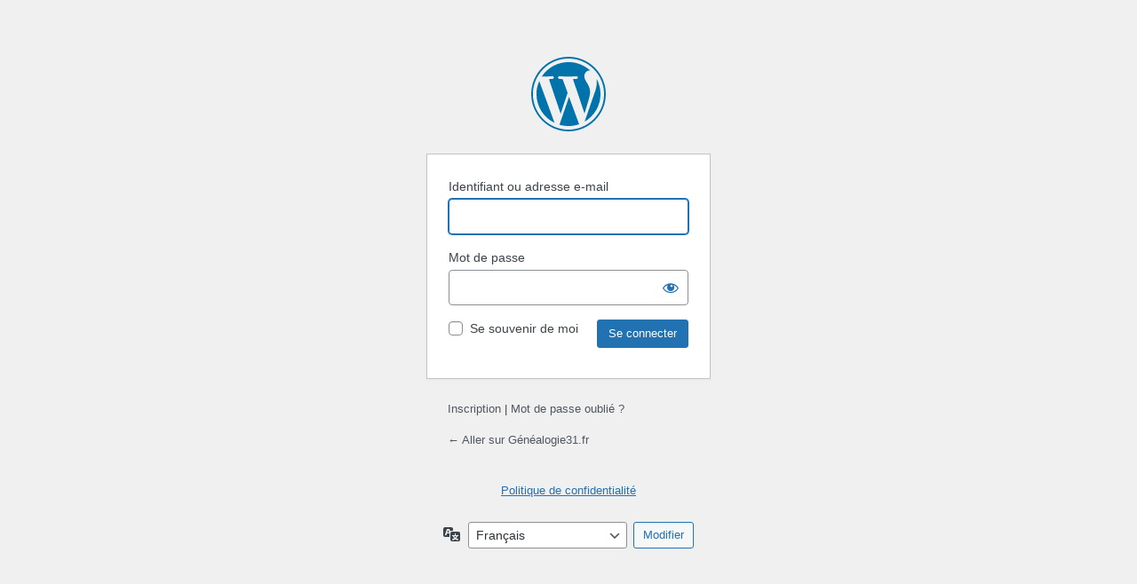

--- FILE ---
content_type: text/html; charset=UTF-8
request_url: http://genealogie31.fr/blog/wp-login.php?redirect_to=http%3A%2F%2Fgenealogie31.fr%2Fblog%2Findex.php%2Fforum%2Fprofile%2Fabhf%2F
body_size: 2930
content:
<!DOCTYPE html>
	<html lang="fr-FR">
	<head>
	<meta http-equiv="Content-Type" content="text/html; charset=UTF-8" />
	<title>Se connecter &lsaquo; Généalogie31.fr &#8212; WordPress</title>
	<meta name='robots' content='max-image-preview:large, noindex, noarchive' />
<link rel='stylesheet' id='dashicons-css' href='http://genealogie31.fr/blog/wp-includes/css/dashicons.min.css?ver=6.2.8' type='text/css' media='all' />
<link rel='stylesheet' id='buttons-css' href='http://genealogie31.fr/blog/wp-includes/css/buttons.min.css?ver=6.2.8' type='text/css' media='all' />
<link rel='stylesheet' id='forms-css' href='http://genealogie31.fr/blog/wp-admin/css/forms.min.css?ver=6.2.8' type='text/css' media='all' />
<link rel='stylesheet' id='l10n-css' href='http://genealogie31.fr/blog/wp-admin/css/l10n.min.css?ver=6.2.8' type='text/css' media='all' />
<link rel='stylesheet' id='login-css' href='http://genealogie31.fr/blog/wp-admin/css/login.min.css?ver=6.2.8' type='text/css' media='all' />
	<meta name='referrer' content='strict-origin-when-cross-origin' />
		<meta name="viewport" content="width=device-width" />
	<link rel="icon" href="http://genealogie31.fr/blog/wp-content/uploads/2020/04/10390131_539729972823405_7302956460500852522_n-150x150.jpg" sizes="32x32" />
<link rel="icon" href="http://genealogie31.fr/blog/wp-content/uploads/2020/04/10390131_539729972823405_7302956460500852522_n-300x300.jpg" sizes="192x192" />
<link rel="apple-touch-icon" href="http://genealogie31.fr/blog/wp-content/uploads/2020/04/10390131_539729972823405_7302956460500852522_n-300x300.jpg" />
<meta name="msapplication-TileImage" content="http://genealogie31.fr/blog/wp-content/uploads/2020/04/10390131_539729972823405_7302956460500852522_n-300x300.jpg" />
	</head>
	<body class="login no-js login-action-login wp-core-ui  locale-fr-fr">
	<script type="text/javascript">
		document.body.className = document.body.className.replace('no-js','js');
	</script>
		<div id="login">
		<h1><a href="https://fr.wordpress.org/">Propulsé par WordPress</a></h1>
	
		<form name="loginform" id="loginform" action="http://genealogie31.fr/blog/wp-login.php" method="post">
			<p>
				<label for="user_login">Identifiant ou adresse e-mail</label>
				<input type="text" name="log" id="user_login" class="input" value="" size="20" autocapitalize="off" autocomplete="username" />
			</p>

			<div class="user-pass-wrap">
				<label for="user_pass">Mot de passe</label>
				<div class="wp-pwd">
					<input type="password" name="pwd" id="user_pass" class="input password-input" value="" size="20" autocomplete="current-password" spellcheck="false" />
					<button type="button" class="button button-secondary wp-hide-pw hide-if-no-js" data-toggle="0" aria-label="Afficher le mot de passe">
						<span class="dashicons dashicons-visibility" aria-hidden="true"></span>
					</button>
				</div>
			</div>
						<p class="forgetmenot"><input name="rememberme" type="checkbox" id="rememberme" value="forever"  /> <label for="rememberme">Se souvenir de moi</label></p>
			<p class="submit">
				<input type="submit" name="wp-submit" id="wp-submit" class="button button-primary button-large" value="Se connecter" />
									<input type="hidden" name="redirect_to" value="http://genealogie31.fr/blog/index.php/forum/profile/abhf/" />
									<input type="hidden" name="testcookie" value="1" />
			</p>
		</form>

					<p id="nav">
				<a href="http://genealogie31.fr/blog/wp-login.php?action=register">Inscription</a> | <a href="http://genealogie31.fr/blog/wp-login.php?action=lostpassword">Mot de passe oublié ?</a>			</p>
					<script type="text/javascript">
			function wp_attempt_focus() {setTimeout( function() {try {d = document.getElementById( "user_login" );d.focus(); d.select();} catch( er ) {}}, 200);}
wp_attempt_focus();
if ( typeof wpOnload === 'function' ) { wpOnload() }		</script>
				<p id="backtoblog">
			<a href="http://genealogie31.fr/blog/">&larr; Aller sur Généalogie31.fr</a>		</p>
		<div class="privacy-policy-page-link"><a class="privacy-policy-link" href="http://genealogie31.fr/blog/index.php/politique-de-confidentialite/" rel="privacy-policy">Politique de confidentialité</a></div>	</div>
				<div class="language-switcher">
				<form id="language-switcher" action="" method="get">

					<label for="language-switcher-locales">
						<span class="dashicons dashicons-translation" aria-hidden="true"></span>
						<span class="screen-reader-text">
							Langue						</span>
					</label>

					<select name="wp_lang" id="language-switcher-locales"><option value="en_US" lang="en" data-installed="1">English (United States)</option>
<option value="de_DE" lang="de" data-installed="1">Deutsch</option>
<option value="es_ES" lang="es" data-installed="1">Español</option>
<option value="fr_FR" lang="fr" selected='selected' data-installed="1">Français</option>
<option value="it_IT" lang="it" data-installed="1">Italiano</option>
<option value="nl_NL" lang="nl" data-installed="1">Nederlands</option></select>
					
											<input type="hidden" name="redirect_to" value="http://genealogie31.fr/blog/index.php/forum/profile/abhf/" />
					
					
						<input type="submit" class="button" value="Modifier">

					</form>
				</div>
				<script type='text/javascript' src='http://genealogie31.fr/blog/wp-includes/js/jquery/jquery.min.js?ver=3.6.4' id='jquery-core-js'></script>
<script type='text/javascript' src='http://genealogie31.fr/blog/wp-includes/js/jquery/jquery-migrate.min.js?ver=3.4.0' id='jquery-migrate-js'></script>
<script type='text/javascript' id='zxcvbn-async-js-extra'>
/* <![CDATA[ */
var _zxcvbnSettings = {"src":"http:\/\/genealogie31.fr\/blog\/wp-includes\/js\/zxcvbn.min.js"};
/* ]]> */
</script>
<script type='text/javascript' src='http://genealogie31.fr/blog/wp-includes/js/zxcvbn-async.min.js?ver=1.0' id='zxcvbn-async-js'></script>
<script type='text/javascript' src='http://genealogie31.fr/blog/wp-includes/js/dist/vendor/wp-polyfill-inert.min.js?ver=3.1.2' id='wp-polyfill-inert-js'></script>
<script type='text/javascript' src='http://genealogie31.fr/blog/wp-includes/js/dist/vendor/regenerator-runtime.min.js?ver=0.13.11' id='regenerator-runtime-js'></script>
<script type='text/javascript' src='http://genealogie31.fr/blog/wp-includes/js/dist/vendor/wp-polyfill.min.js?ver=3.15.0' id='wp-polyfill-js'></script>
<script type='text/javascript' src='http://genealogie31.fr/blog/wp-includes/js/dist/hooks.min.js?ver=4169d3cf8e8d95a3d6d5' id='wp-hooks-js'></script>
<script type='text/javascript' src='http://genealogie31.fr/blog/wp-includes/js/dist/i18n.min.js?ver=9e794f35a71bb98672ae' id='wp-i18n-js'></script>
<script type='text/javascript' id='wp-i18n-js-after'>
wp.i18n.setLocaleData( { 'text direction\u0004ltr': [ 'ltr' ] } );
</script>
<script type='text/javascript' id='password-strength-meter-js-extra'>
/* <![CDATA[ */
var pwsL10n = {"unknown":"Force du mot de passe inconnue.","short":"Tr\u00e8s faible","bad":"Faible","good":"Moyenne","strong":"Forte","mismatch":"Non concordance"};
/* ]]> */
</script>
<script type='text/javascript' id='password-strength-meter-js-translations'>
( function( domain, translations ) {
	var localeData = translations.locale_data[ domain ] || translations.locale_data.messages;
	localeData[""].domain = domain;
	wp.i18n.setLocaleData( localeData, domain );
} )( "default", {"translation-revision-date":"2024-01-31 09:29:25+0000","generator":"GlotPress\/4.0.1","domain":"messages","locale_data":{"messages":{"":{"domain":"messages","plural-forms":"nplurals=2; plural=n > 1;","lang":"fr"},"%1$s is deprecated since version %2$s! Use %3$s instead. Please consider writing more inclusive code.":["%1$s est obsol\u00e8te depuis la version %2$s\u00a0! Utilisez %3$s \u00e0 la place. Pensons \u00e0 \u00e9crire du code plus inclusif."]}},"comment":{"reference":"wp-admin\/js\/password-strength-meter.js"}} );
</script>
<script type='text/javascript' src='http://genealogie31.fr/blog/wp-admin/js/password-strength-meter.min.js?ver=6.2.8' id='password-strength-meter-js'></script>
<script type='text/javascript' src='http://genealogie31.fr/blog/wp-includes/js/underscore.min.js?ver=1.13.4' id='underscore-js'></script>
<script type='text/javascript' id='wp-util-js-extra'>
/* <![CDATA[ */
var _wpUtilSettings = {"ajax":{"url":"\/blog\/wp-admin\/admin-ajax.php"}};
/* ]]> */
</script>
<script type='text/javascript' src='http://genealogie31.fr/blog/wp-includes/js/wp-util.min.js?ver=6.2.8' id='wp-util-js'></script>
<script type='text/javascript' id='user-profile-js-extra'>
/* <![CDATA[ */
var userProfileL10n = {"user_id":"0","nonce":"abcb866ec2"};
/* ]]> */
</script>
<script type='text/javascript' id='user-profile-js-translations'>
( function( domain, translations ) {
	var localeData = translations.locale_data[ domain ] || translations.locale_data.messages;
	localeData[""].domain = domain;
	wp.i18n.setLocaleData( localeData, domain );
} )( "default", {"translation-revision-date":"2024-01-31 09:29:25+0000","generator":"GlotPress\/4.0.1","domain":"messages","locale_data":{"messages":{"":{"domain":"messages","plural-forms":"nplurals=2; plural=n > 1;","lang":"fr"},"Your new password has not been saved.":["Votre nouveau mot de passe n\u2019a pas \u00e9t\u00e9 enregistr\u00e9."],"Hide":["Masquer"],"Show":["Afficher"],"Show password":["Afficher le mot de passe"],"Confirm use of weak password":["Confirmer l\u2019utilisation du mot de passe faible"],"Hide password":["Cacher le mot de passe"]}},"comment":{"reference":"wp-admin\/js\/user-profile.js"}} );
</script>
<script type='text/javascript' src='http://genealogie31.fr/blog/wp-admin/js/user-profile.min.js?ver=6.2.8' id='user-profile-js'></script>
	<div class="clear"></div>
	</body>
	</html>
	